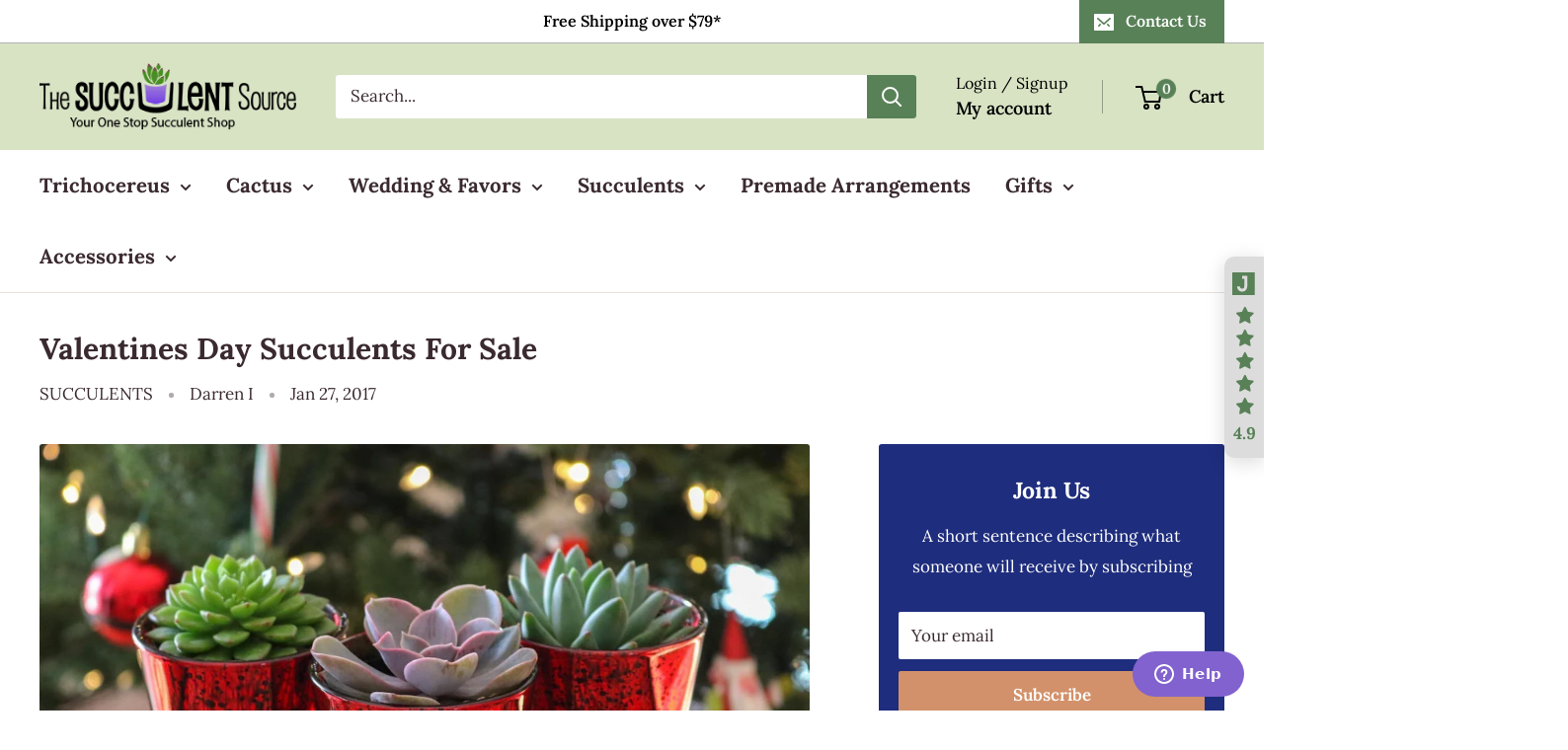

--- FILE ---
content_type: application/x-javascript
request_url: https://www.affiliatly.com/other_frameworks.js?affiliatly_code=AF-101734
body_size: 1771
content:
(function(){
var affiliatly_code = 'AF-101734';
var isIE = window.XDomainRequest ? true : false;
var cross_request = createCrossDomainRequest();
var url = 'https://www.affiliatly.com/api_request.php?aid=AF-101734';
var request_mode = '';    

function createCrossDomainRequest(url, handler)
{
	var request;
	if (isIE)
		request = new window.XDomainRequest();
	else
		request = new XMLHttpRequest();
	return request;
}

function callOtherDomain(post_data)
{
	if (cross_request)
	{
		if(isIE)
		{
			cross_request.onload = outputResult;
			cross_request.open("POST", url, true);
			cross_request.send(post_data);
		}
		else
		{
			cross_request.open('POST', url, true);
			cross_request.onreadystatechange = handler; // here we are calling the outputResult()
			cross_request.setRequestHeader("Content-type","application/x-www-form-urlencoded");
			cross_request.send(post_data);
		}
	}
	
	return false;
}

function handler(evtXHR)
{
	if (cross_request.readyState == 4)
	{
		if (cross_request.status == 200)
		{
			outputResult();
		}
		else
		{
			//alert("cross_request Errors Occured");
		}
	}
}

function outputResult()
{
	var response = cross_request.responseText;
	var same_site_cookie = ' SameSite=Lax;';

	if( ( request_mode == 'track' || request_mode == 'update' ) && response.length > 0 )
	{
		var cookie_data = response;
		var expires = cookie_data.match(/&duration=([0-9]+)/);

		if( expires != null )
		{
			var now = new Date();
			if( request_mode == 'track' )
			{
				var time = now.getTime();
				var expireTime = time + parseInt(expires[1]) * 1000;
				now.setTime(expireTime);
			}
			else
			{			
				expireTime = cookie_data.match(/&expire_time=([0-9]+)/);
				now.setTime( parseInt(expireTime[1]) * 1000 );			
			}

			document.cookie = "easy_affiliate=" + cookie_data + "; expires="+ now.toGMTString() + "; "+same_site_cookie+" path=/";
		}
		
		if( request_mode == 'update' )
		{// update only once per session
			document.cookie = "easy_affiliate_update=1; "+same_site_cookie+" path=/";
		}
	}
	else if( request_mode == 'update' )
	{// update only once per session
		document.cookie = "easy_affiliate_update=1; "+same_site_cookie+" path=/";
	}
	else if( request_mode == 'mark' )
	{
		//alert( response );
	}
}

function getURLParameter(name) {
	return decodeURIComponent((new RegExp('[?|&]' + name + '=' + '([^&;]+?)(&|#|;|$)', 'i').exec(location.search)||[,""])[1].replace(/\+/g, '%20'))||null
}

function getURLHashParameter(name) {
	return decodeURIComponent((new RegExp('[#]' + name + '=' + '([^&;]+?)(&|#|;|$)', 'i').exec(location.hash)||[,""])[1].replace(/\+/g, '%20'))||null
}

function getTrackingParameter()
{
	var tracking_parameter = {};
	tracking_parameter.get = {};
	tracking_parameter.hash = {};

	if( getURLParameter('aff') != null )
		tracking_parameter.get.aff = getURLParameter('aff');
	if( getURLParameter('ref') != null )
		tracking_parameter.get.ref = getURLParameter('ref');
	if( getURLParameter('fid') != null )
		tracking_parameter.get.fid = getURLParameter('fid');
	if( getURLParameter('oid') != null )
		tracking_parameter.get.oid = getURLParameter('oid');	

	if( getURLHashParameter('aff') != null )
		tracking_parameter.hash.aff = getURLHashParameter('aff');
	if( getURLHashParameter('ref') != null )
		tracking_parameter.hash.ref = getURLHashParameter('ref');
	if( getURLHashParameter('fid') != null )
		tracking_parameter.hash.fid = getURLHashParameter('fid');
	if( getURLHashParameter('oid') != null )
		tracking_parameter.hash.oid = getURLHashParameter('oid');

	return tracking_parameter;
}

function startTracking(id_affiliatly)
{
	request_mode = 'track';
	var data = getCookie('easy_affiliate');
	var tracking_parameter = getTrackingParameter();

	if( (isEmpty(tracking_parameter.get) == false || isEmpty(tracking_parameter.hash) == false) && data.length == 0 ) // no cookie at all
	{
		//var post_data = 'mode=track&id_affiliatly='+ id_affiliatly +'&id_affiliate=' + getURLParameter('aff') + '&referer=' + document.referrer;
		var post_data = 'mode=track-v2&id_affiliatly='+ id_affiliatly +'&tracking_parameter=' + JSON.stringify(tracking_parameter) + '&referer=' + document.referrer;

		if( getURLParameter('qr') != null )
			post_data += '&qr=1';
				
		callOtherDomain(post_data);		
	}
	else if( data.length > 0 ) // check the cookie
	{	
		var cookie_data = data.split('&');
		
		cookie_ip = cookie_data[0].split('=');
		if( cookie_ip != undefined && cookie_ip.length > 1 )
		{
			cookie_ip = cookie_ip[1];
			
			if( (isEmpty(tracking_parameter.get) == false || isEmpty(tracking_parameter.hash) == false) )
				data += '&store_visit=1';
				
			// get update cookie
			var cookie_update_data = getCookie('easy_affiliate_update');
			if( cookie_update_data.length > 0 )
				return false;	

			if( cookie_ip.length > 0 )		
			{
				request_mode = 'update';
				post_data = 'mode=cookie_update&id_affiliatly='+ id_affiliatly +'&' + data;
				callOtherDomain(post_data);
			}
		}
	}
}

if(typeof String.prototype.trim !== 'function') 
{
	String.prototype.trim = function() {
   	return this.replace(/^\s+|\s+$/g, ''); 
  	};
}

function markPurchase_(id_affiliatly, id_oder, order_price)
{
	request_mode = 'mark';
	
	var post_data = 'mode=mark_shopify&id_affiliatly='+ id_affiliatly + '&order=' + id_oder + '&price=' + order_price;	
	callOtherDomain(post_data);	
}

function markPurchase(id_affiliatly, order, price, coupon_code, client_email)
{
	request_mode = 'mark';

	if( coupon_code == undefined )
		coupon_code = '';

	if( client_email == undefined )
		client_email = '';	

	var post_data = 'mode=mark_shopify&id_affiliatly='+ id_affiliatly + '&order=' + order + '&price=' + price;	
	post_data += '&coupon_code=' + coupon_code;
	post_data += '&client_email=' + client_email;

	callOtherDomain(post_data);	
}

function getCookie(cname)
{
	var name = cname + "=";
	var ca = document.cookie.split(';');
	for(var i=0; i<ca.length; i++) 
	{
		var c = ca[i].trim();
		if (c.indexOf(name) == 0) 
			return c.substring(name.length,c.length);
	}

	return "";
}

function isEmpty(obj) 
{
    for(var prop in obj) {
        if(obj.hasOwnProperty(prop))
            return false;
    }

    return true;
}



startTracking(affiliatly_code);})();

--- FILE ---
content_type: text/javascript
request_url: https://thesucculentsource.com/cdn/shop/t/76/assets/custom.js?v=83005118545910167531714493187
body_size: -567
content:
function updateRequiredStatus(selectedValue){var dateLabel=document.getElementById("date-label"),eventDateInput=document.getElementById("event-date");selectedValue==="Yes"?(eventDateInput.style.display="block",eventDateInput.required=!0,dateLabel.style.display="block"):(eventDateInput.style.display="none",eventDateInput.required=!1,dateLabel.style.display="none")}
//# sourceMappingURL=/cdn/shop/t/76/assets/custom.js.map?v=83005118545910167531714493187
